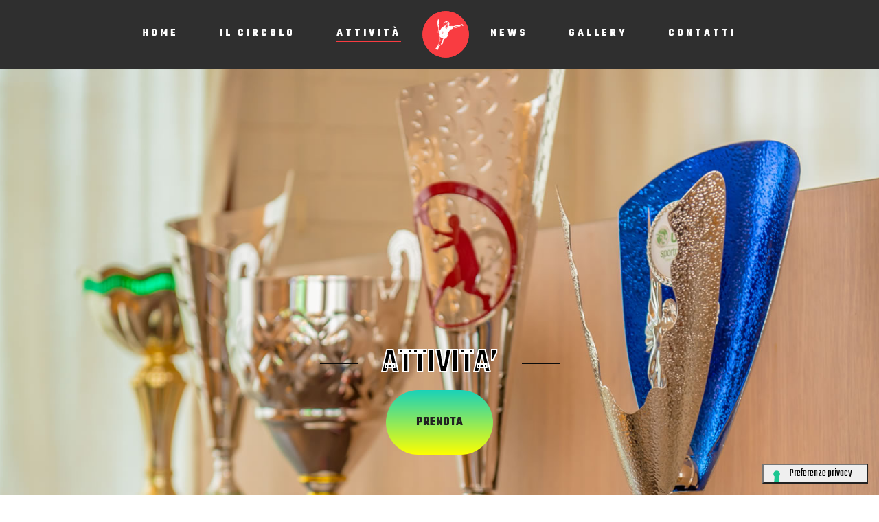

--- FILE ---
content_type: text/html; charset=UTF-8
request_url: https://laraquette.it/attivita/
body_size: 13632
content:
<!DOCTYPE html>
<html lang="it-IT" >
<head>
	
	<script type="text/javascript">
var _iub = _iub || [];
_iub.csConfiguration = {"askConsentAtCookiePolicyUpdate":true,"countryDetection":true,"enableFadp":true,"enableLgpd":true,"enableUspr":true,"floatingPreferencesButtonDisplay":"bottom-right","lgpdAppliesGlobally":false,"perPurposeConsent":true,"preferenceCookie":{"expireAfter":180},"reloadOnConsent":true,"siteId":1883311,"whitelabel":false,"cookiePolicyId":53545553,"lang":"it","floatingPreferencesButtonCaption":true, "banner":{ "acceptButtonDisplay":true,"closeButtonDisplay":false,"continueWithoutAcceptingButtonDisplay":true,"customizeButtonDisplay":true,"explicitWithdrawal":true,"fontSizeBody":"16px","listPurposes":true,"logo":"https://laraquette.it/wp-content/uploads/2018/09/logo_laraquette_70.png","ownerName":"laraquette.it","position":"float-top-center","rejectButtonDisplay":true,"showPurposesToggles":true,"showTitle":false,"showTotalNumberOfProviders":true }};
</script>
<script type="text/javascript" src="https://cs.iubenda.com/autoblocking/1883311.js"></script>
<script type="text/javascript" src="//cdn.iubenda.com/cs/gpp/stub.js"></script>
<script type="text/javascript" src="//cdn.iubenda.com/cs/iubenda_cs.js" charset="UTF-8" async></script>
	
		<meta charset="UTF-8" /><meta name="viewport" content="width=device-width, initial-scale=1.0, minimum-scale=1.0, maximum-scale=1.0, user-scalable=0" /><meta http-equiv="X-UA-Compatible" content="IE=edge,chrome=1" /><meta name="format-detection" content="telephone=no"><title>Attività &#8211; La Raquette</title>
<script type="text/javascript">var ajaxurl = "https://laraquette.it/wp-admin/admin-ajax.php";</script>
		<style id="critical-path-css" type="text/css">
			/* non cached */ body,html{width:100%;height:100%;margin:0;padding:0}.page-preloader{top:0;left:0;z-index:999;position:fixed;height:100%;width:100%;text-align:center}.preloader-preview-area{-webkit-animation-delay:-.2s;animation-delay:-.2s;top:50%;-webkit-transform:translateY(100%);-ms-transform:translateY(100%);transform:translateY(100%);margin-top:10px;max-height:calc(50% - 20px);opacity:1;width:100%;text-align:center;position:absolute}.preloader-logo{max-width:90%;top:50%;-webkit-transform:translateY(-100%);-ms-transform:translateY(-100%);transform:translateY(-100%);margin:-10px auto 0 auto;max-height:calc(50% - 20px);opacity:1;position:relative}.ball-pulse>div{width:15px;height:15px;border-radius:100%;margin:2px;-webkit-animation-fill-mode:both;animation-fill-mode:both;display:inline-block;-webkit-animation:ball-pulse .75s infinite cubic-bezier(.2,.68,.18,1.08);animation:ball-pulse .75s infinite cubic-bezier(.2,.68,.18,1.08)}.ball-pulse>div:nth-child(1){-webkit-animation-delay:-.36s;animation-delay:-.36s}.ball-pulse>div:nth-child(2){-webkit-animation-delay:-.24s;animation-delay:-.24s}.ball-pulse>div:nth-child(3){-webkit-animation-delay:-.12s;animation-delay:-.12s}@-webkit-keyframes ball-pulse{0%{-webkit-transform:scale(1);transform:scale(1);opacity:1}45%{-webkit-transform:scale(.1);transform:scale(.1);opacity:.7}80%{-webkit-transform:scale(1);transform:scale(1);opacity:1}}@keyframes ball-pulse{0%{-webkit-transform:scale(1);transform:scale(1);opacity:1}45%{-webkit-transform:scale(.1);transform:scale(.1);opacity:.7}80%{-webkit-transform:scale(1);transform:scale(1);opacity:1}}.ball-clip-rotate-pulse{position:relative;-webkit-transform:translateY(-15px) translateX(-10px);-ms-transform:translateY(-15px) translateX(-10px);transform:translateY(-15px) translateX(-10px);display:inline-block}.ball-clip-rotate-pulse>div{-webkit-animation-fill-mode:both;animation-fill-mode:both;position:absolute;top:0;left:0;border-radius:100%}.ball-clip-rotate-pulse>div:first-child{height:36px;width:36px;top:7px;left:-7px;-webkit-animation:ball-clip-rotate-pulse-scale 1s 0s cubic-bezier(.09,.57,.49,.9) infinite;animation:ball-clip-rotate-pulse-scale 1s 0s cubic-bezier(.09,.57,.49,.9) infinite}.ball-clip-rotate-pulse>div:last-child{position:absolute;width:50px;height:50px;left:-16px;top:-2px;background:0 0;border:2px solid;-webkit-animation:ball-clip-rotate-pulse-rotate 1s 0s cubic-bezier(.09,.57,.49,.9) infinite;animation:ball-clip-rotate-pulse-rotate 1s 0s cubic-bezier(.09,.57,.49,.9) infinite;-webkit-animation-duration:1s;animation-duration:1s}@-webkit-keyframes ball-clip-rotate-pulse-rotate{0%{-webkit-transform:rotate(0) scale(1);transform:rotate(0) scale(1)}50%{-webkit-transform:rotate(180deg) scale(.6);transform:rotate(180deg) scale(.6)}100%{-webkit-transform:rotate(360deg) scale(1);transform:rotate(360deg) scale(1)}}@keyframes ball-clip-rotate-pulse-rotate{0%{-webkit-transform:rotate(0) scale(1);transform:rotate(0) scale(1)}50%{-webkit-transform:rotate(180deg) scale(.6);transform:rotate(180deg) scale(.6)}100%{-webkit-transform:rotate(360deg) scale(1);transform:rotate(360deg) scale(1)}}@-webkit-keyframes ball-clip-rotate-pulse-scale{30%{-webkit-transform:scale(.3);transform:scale(.3)}100%{-webkit-transform:scale(1);transform:scale(1)}}@keyframes ball-clip-rotate-pulse-scale{30%{-webkit-transform:scale(.3);transform:scale(.3)}100%{-webkit-transform:scale(1);transform:scale(1)}}@-webkit-keyframes square-spin{25%{-webkit-transform:perspective(100px) rotateX(180deg) rotateY(0);transform:perspective(100px) rotateX(180deg) rotateY(0)}50%{-webkit-transform:perspective(100px) rotateX(180deg) rotateY(180deg);transform:perspective(100px) rotateX(180deg) rotateY(180deg)}75%{-webkit-transform:perspective(100px) rotateX(0) rotateY(180deg);transform:perspective(100px) rotateX(0) rotateY(180deg)}100%{-webkit-transform:perspective(100px) rotateX(0) rotateY(0);transform:perspective(100px) rotateX(0) rotateY(0)}}@keyframes square-spin{25%{-webkit-transform:perspective(100px) rotateX(180deg) rotateY(0);transform:perspective(100px) rotateX(180deg) rotateY(0)}50%{-webkit-transform:perspective(100px) rotateX(180deg) rotateY(180deg);transform:perspective(100px) rotateX(180deg) rotateY(180deg)}75%{-webkit-transform:perspective(100px) rotateX(0) rotateY(180deg);transform:perspective(100px) rotateX(0) rotateY(180deg)}100%{-webkit-transform:perspective(100px) rotateX(0) rotateY(0);transform:perspective(100px) rotateX(0) rotateY(0)}}.square-spin{display:inline-block}.square-spin>div{-webkit-animation-fill-mode:both;animation-fill-mode:both;width:50px;height:50px;-webkit-animation:square-spin 3s 0s cubic-bezier(.09,.57,.49,.9) infinite;animation:square-spin 3s 0s cubic-bezier(.09,.57,.49,.9) infinite}.cube-transition{position:relative;-webkit-transform:translate(-25px,-25px);-ms-transform:translate(-25px,-25px);transform:translate(-25px,-25px);display:inline-block}.cube-transition>div{-webkit-animation-fill-mode:both;animation-fill-mode:both;width:15px;height:15px;position:absolute;top:-5px;left:-5px;-webkit-animation:cube-transition 1.6s 0s infinite ease-in-out;animation:cube-transition 1.6s 0s infinite ease-in-out}.cube-transition>div:last-child{-webkit-animation-delay:-.8s;animation-delay:-.8s}@-webkit-keyframes cube-transition{25%{-webkit-transform:translateX(50px) scale(.5) rotate(-90deg);transform:translateX(50px) scale(.5) rotate(-90deg)}50%{-webkit-transform:translate(50px,50px) rotate(-180deg);transform:translate(50px,50px) rotate(-180deg)}75%{-webkit-transform:translateY(50px) scale(.5) rotate(-270deg);transform:translateY(50px) scale(.5) rotate(-270deg)}100%{-webkit-transform:rotate(-360deg);transform:rotate(-360deg)}}@keyframes cube-transition{25%{-webkit-transform:translateX(50px) scale(.5) rotate(-90deg);transform:translateX(50px) scale(.5) rotate(-90deg)}50%{-webkit-transform:translate(50px,50px) rotate(-180deg);transform:translate(50px,50px) rotate(-180deg)}75%{-webkit-transform:translateY(50px) scale(.5) rotate(-270deg);transform:translateY(50px) scale(.5) rotate(-270deg)}100%{-webkit-transform:rotate(-360deg);transform:rotate(-360deg)}}.ball-scale>div{border-radius:100%;margin:2px;-webkit-animation-fill-mode:both;animation-fill-mode:both;display:inline-block;height:60px;width:60px;-webkit-animation:ball-scale 1s 0s ease-in-out infinite;animation:ball-scale 1s 0s ease-in-out infinite}@-webkit-keyframes ball-scale{0%{-webkit-transform:scale(0);transform:scale(0)}100%{-webkit-transform:scale(1);transform:scale(1);opacity:0}}@keyframes ball-scale{0%{-webkit-transform:scale(0);transform:scale(0)}100%{-webkit-transform:scale(1);transform:scale(1);opacity:0}}.line-scale>div{-webkit-animation-fill-mode:both;animation-fill-mode:both;display:inline-block;width:5px;height:50px;border-radius:2px;margin:2px}.line-scale>div:nth-child(1){-webkit-animation:line-scale 1s -.5s infinite cubic-bezier(.2,.68,.18,1.08);animation:line-scale 1s -.5s infinite cubic-bezier(.2,.68,.18,1.08)}.line-scale>div:nth-child(2){-webkit-animation:line-scale 1s -.4s infinite cubic-bezier(.2,.68,.18,1.08);animation:line-scale 1s -.4s infinite cubic-bezier(.2,.68,.18,1.08)}.line-scale>div:nth-child(3){-webkit-animation:line-scale 1s -.3s infinite cubic-bezier(.2,.68,.18,1.08);animation:line-scale 1s -.3s infinite cubic-bezier(.2,.68,.18,1.08)}.line-scale>div:nth-child(4){-webkit-animation:line-scale 1s -.2s infinite cubic-bezier(.2,.68,.18,1.08);animation:line-scale 1s -.2s infinite cubic-bezier(.2,.68,.18,1.08)}.line-scale>div:nth-child(5){-webkit-animation:line-scale 1s -.1s infinite cubic-bezier(.2,.68,.18,1.08);animation:line-scale 1s -.1s infinite cubic-bezier(.2,.68,.18,1.08)}@-webkit-keyframes line-scale{0%{-webkit-transform:scaley(1);transform:scaley(1)}50%{-webkit-transform:scaley(.4);transform:scaley(.4)}100%{-webkit-transform:scaley(1);transform:scaley(1)}}@keyframes line-scale{0%{-webkit-transform:scaley(1);transform:scaley(1)}50%{-webkit-transform:scaley(.4);transform:scaley(.4)}100%{-webkit-transform:scaley(1);transform:scaley(1)}}.ball-scale-multiple{position:relative;-webkit-transform:translateY(30px);-ms-transform:translateY(30px);transform:translateY(30px);display:inline-block}.ball-scale-multiple>div{border-radius:100%;-webkit-animation-fill-mode:both;animation-fill-mode:both;margin:2px;position:absolute;left:-30px;top:0;opacity:0;margin:0;width:50px;height:50px;-webkit-animation:ball-scale-multiple 1s 0s linear infinite;animation:ball-scale-multiple 1s 0s linear infinite}.ball-scale-multiple>div:nth-child(2){-webkit-animation-delay:-.2s;animation-delay:-.2s}.ball-scale-multiple>div:nth-child(3){-webkit-animation-delay:-.2s;animation-delay:-.2s}@-webkit-keyframes ball-scale-multiple{0%{-webkit-transform:scale(0);transform:scale(0);opacity:0}5%{opacity:1}100%{-webkit-transform:scale(1);transform:scale(1);opacity:0}}@keyframes ball-scale-multiple{0%{-webkit-transform:scale(0);transform:scale(0);opacity:0}5%{opacity:1}100%{-webkit-transform:scale(1);transform:scale(1);opacity:0}}.ball-pulse-sync{display:inline-block}.ball-pulse-sync>div{width:15px;height:15px;border-radius:100%;margin:2px;-webkit-animation-fill-mode:both;animation-fill-mode:both;display:inline-block}.ball-pulse-sync>div:nth-child(1){-webkit-animation:ball-pulse-sync .6s -.21s infinite ease-in-out;animation:ball-pulse-sync .6s -.21s infinite ease-in-out}.ball-pulse-sync>div:nth-child(2){-webkit-animation:ball-pulse-sync .6s -.14s infinite ease-in-out;animation:ball-pulse-sync .6s -.14s infinite ease-in-out}.ball-pulse-sync>div:nth-child(3){-webkit-animation:ball-pulse-sync .6s -70ms infinite ease-in-out;animation:ball-pulse-sync .6s -70ms infinite ease-in-out}@-webkit-keyframes ball-pulse-sync{33%{-webkit-transform:translateY(10px);transform:translateY(10px)}66%{-webkit-transform:translateY(-10px);transform:translateY(-10px)}100%{-webkit-transform:translateY(0);transform:translateY(0)}}@keyframes ball-pulse-sync{33%{-webkit-transform:translateY(10px);transform:translateY(10px)}66%{-webkit-transform:translateY(-10px);transform:translateY(-10px)}100%{-webkit-transform:translateY(0);transform:translateY(0)}}.transparent-circle{display:inline-block;border-top:.5em solid rgba(255,255,255,.2);border-right:.5em solid rgba(255,255,255,.2);border-bottom:.5em solid rgba(255,255,255,.2);border-left:.5em solid #fff;-webkit-transform:translateZ(0);transform:translateZ(0);-webkit-animation:transparent-circle 1.1s infinite linear;animation:transparent-circle 1.1s infinite linear;width:50px;height:50px;border-radius:50%}.transparent-circle:after{border-radius:50%;width:10em;height:10em}@-webkit-keyframes transparent-circle{0%{-webkit-transform:rotate(0);transform:rotate(0)}100%{-webkit-transform:rotate(360deg);transform:rotate(360deg)}}@keyframes transparent-circle{0%{-webkit-transform:rotate(0);transform:rotate(0)}100%{-webkit-transform:rotate(360deg);transform:rotate(360deg)}}.ball-spin-fade-loader{position:relative;top:-10px;left:-10px;display:inline-block}.ball-spin-fade-loader>div{width:15px;height:15px;border-radius:100%;margin:2px;-webkit-animation-fill-mode:both;animation-fill-mode:both;position:absolute;-webkit-animation:ball-spin-fade-loader 1s infinite linear;animation:ball-spin-fade-loader 1s infinite linear}.ball-spin-fade-loader>div:nth-child(1){top:25px;left:0;animation-delay:-.84s;-webkit-animation-delay:-.84s}.ball-spin-fade-loader>div:nth-child(2){top:17.05px;left:17.05px;animation-delay:-.72s;-webkit-animation-delay:-.72s}.ball-spin-fade-loader>div:nth-child(3){top:0;left:25px;animation-delay:-.6s;-webkit-animation-delay:-.6s}.ball-spin-fade-loader>div:nth-child(4){top:-17.05px;left:17.05px;animation-delay:-.48s;-webkit-animation-delay:-.48s}.ball-spin-fade-loader>div:nth-child(5){top:-25px;left:0;animation-delay:-.36s;-webkit-animation-delay:-.36s}.ball-spin-fade-loader>div:nth-child(6){top:-17.05px;left:-17.05px;animation-delay:-.24s;-webkit-animation-delay:-.24s}.ball-spin-fade-loader>div:nth-child(7){top:0;left:-25px;animation-delay:-.12s;-webkit-animation-delay:-.12s}.ball-spin-fade-loader>div:nth-child(8){top:17.05px;left:-17.05px;animation-delay:0s;-webkit-animation-delay:0s}@-webkit-keyframes ball-spin-fade-loader{50%{opacity:.3;-webkit-transform:scale(.4);transform:scale(.4)}100%{opacity:1;-webkit-transform:scale(1);transform:scale(1)}}@keyframes ball-spin-fade-loader{50%{opacity:.3;-webkit-transform:scale(.4);transform:scale(.4)}100%{opacity:1;-webkit-transform:scale(1);transform:scale(1)}}		</style>

		<link rel='dns-prefetch' href='//s.w.org' />
<link rel="alternate" type="application/rss+xml" title="La Raquette &raquo; Feed" href="https://laraquette.it/feed/" />
<link rel="alternate" type="application/rss+xml" title="La Raquette &raquo; Feed dei commenti" href="https://laraquette.it/comments/feed/" />

<link rel="shortcut icon" href="https://laraquette.it/wp-content/uploads/2018/09/logo_laraquette_100.png"  />
<script type="text/javascript">window.abb = {};php = {};window.PHP = {};PHP.ajax = "https://laraquette.it/wp-admin/admin-ajax.php";PHP.wp_p_id = "8482";var mk_header_parallax, mk_banner_parallax, mk_page_parallax, mk_footer_parallax, mk_body_parallax;var mk_images_dir = "https://laraquette.it/wp-content/themes/jupiter/assets/images",mk_theme_js_path = "https://laraquette.it/wp-content/themes/jupiter/assets/js",mk_theme_dir = "https://laraquette.it/wp-content/themes/jupiter",mk_captcha_placeholder = "Inserisci il Captcha",mk_captcha_invalid_txt = "Invalid. Try again.",mk_captcha_correct_txt = "Captcha correct.",mk_responsive_nav_width = 980,mk_vertical_header_back = "Back",mk_vertical_header_anim = "1",mk_check_rtl = true,mk_grid_width = 1280,mk_ajax_search_option = "disable",mk_preloader_bg_color = "#000000",mk_accent_color = "#24232a",mk_go_to_top =  "false",mk_smooth_scroll =  "true",mk_preloader_bar_color = "#24232a",mk_preloader_logo = "https://laraquette.it/wp-content/uploads/2018/09/logo_laraquette_150-1.png";var mk_header_parallax = false,mk_banner_parallax = false,mk_footer_parallax = false,mk_body_parallax = false,mk_no_more_posts = "No More Posts",mk_typekit_id   = "",mk_google_fonts = ["Teko:100italic,200italic,300italic,400italic,500italic,600italic,700italic,800italic,900italic,100,200,300,400,500,600,700,800,900"],mk_global_lazyload = true;</script><link rel='stylesheet' id='layerslider-css'  href='https://laraquette.it/wp-content/plugins/LayerSlider/static/layerslider/css/layerslider.css?ver=6.7.6' type='text/css' media='all' />
<link rel='stylesheet' id='wp-block-library-css'  href='https://laraquette.it/wp-includes/css/dist/block-library/style.min.css?ver=5.3.20' type='text/css' media='all' />
<link rel='stylesheet' id='contact-form-7-css'  href='https://laraquette.it/wp-content/plugins/contact-form-7/includes/css/styles.css?ver=5.0.3' type='text/css' media='all' />
<link rel='stylesheet' id='rs-plugin-settings-css'  href='https://laraquette.it/wp-content/plugins/revslider/public/assets/css/settings.css?ver=5.4.7.2' type='text/css' media='all' />
<style id='rs-plugin-settings-inline-css' type='text/css'>
#rs-demo-id {}
</style>
<link rel='stylesheet' id='theme-styles-css'  href='https://laraquette.it/wp-content/themes/jupiter/assets/stylesheet/min/full-styles.6.1.4.css?ver=1540104580' type='text/css' media='all' />
<style id='theme-styles-inline-css' type='text/css'>
body { } .hb-custom-header #mk-page-introduce, .mk-header { background-color:#111111;background-size:cover;-webkit-background-size:cover;-moz-background-size:cover; } .hb-custom-header > div, .mk-header-bg { background-color:#000000; } .mk-classic-nav-bg { background-color:#000000; } .master-holder-bg { background-color:#000000; } #mk-footer { } #mk-boxed-layout { -webkit-box-shadow:0 0 0px rgba(0, 0, 0, 0); -moz-box-shadow:0 0 0px rgba(0, 0, 0, 0); box-shadow:0 0 0px rgba(0, 0, 0, 0); } .mk-news-tab .mk-tabs-tabs .is-active a, .mk-fancy-title.pattern-style span, .mk-fancy-title.pattern-style.color-gradient span:after, .page-bg-color { background-color:#000000; } .page-title { font-size:20px; color:#4d4d4d; text-transform:uppercase; font-weight:400; letter-spacing:2px; } .page-subtitle { font-size:14px; line-height:100%; color:#a3a3a3; font-size:14px; text-transform:none; } .header-style-1 .mk-header-padding-wrapper, .header-style-2 .mk-header-padding-wrapper, .header-style-3 .mk-header-padding-wrapper { padding-top:101px; } .mk-process-steps[max-width~="950px"] ul::before { display:none !important; } .mk-process-steps[max-width~="950px"] li { margin-bottom:30px !important; width:100% !important; text-align:center; } .mk-event-countdown-ul[max-width~="750px"] li { width:90%; display:block; margin:0 auto 15px; } body, p, .main-navigation-ul, .mk-vm-menuwrapper { font-family:Teko } @font-face { font-family:'star'; src:url('https://laraquette.it/wp-content/themes/jupiter/assets/stylesheet/fonts/star/font.eot'); src:url('https://laraquette.it/wp-content/themes/jupiter/assets/stylesheet/fonts/star/font.eot?#iefix') format('embedded-opentype'), url('https://laraquette.it/wp-content/themes/jupiter/assets/stylesheet/fonts/star/font.woff') format('woff'), url('https://laraquette.it/wp-content/themes/jupiter/assets/stylesheet/fonts/star/font.ttf') format('truetype'), url('https://laraquette.it/wp-content/themes/jupiter/assets/stylesheet/fonts/star/font.svg#star') format('svg'); font-weight:normal; font-style:normal; } @font-face { font-family:'WooCommerce'; src:url('https://laraquette.it/wp-content/themes/jupiter/assets/stylesheet/fonts/woocommerce/font.eot'); src:url('https://laraquette.it/wp-content/themes/jupiter/assets/stylesheet/fonts/woocommerce/font.eot?#iefix') format('embedded-opentype'), url('https://laraquette.it/wp-content/themes/jupiter/assets/stylesheet/fonts/woocommerce/font.woff') format('woff'), url('https://laraquette.it/wp-content/themes/jupiter/assets/stylesheet/fonts/woocommerce/font.ttf') format('truetype'), url('https://laraquette.it/wp-content/themes/jupiter/assets/stylesheet/fonts/woocommerce/font.svg#WooCommerce') format('svg'); font-weight:normal; font-style:normal; }.mk-blog-thumbnail-item.content-align-right .item-wrapper { background-color:#24232a!important; } .mk-blog-thumbnail-item { background-color:#24232a!important; } .mk-pagination .mk-pagination-next, .mk-pagination .mk-pagination-previous { color:#fff200!important; border:1px solid #fff200!important; } .mk-pagination .page-number { color:#fff200!important; } .mk-button--dimension-outline.skin-dark, .mk-button--dimension-savvy.skin-dark { border-color:#fff200!important; color:#fff200!important; } .mk-single-price .amount { color:#fff200!important; } .mk-product.style-default .title { font-size:48px!important; } .mk-header-bg { background-color:rgba(50,50,50,0.9)!important; } .main-navigation-ul > li.menu-item > a.menu-item-link {color:#fff!important;font-weight:bolder!important;font-size:16px!important;} a.menu-item-link:after{background-color:#F93C41!important; ;color:#F93C41!important;} .stroke{ color:white; -webkit-text-fill-color:black; -webkit-text-stroke-width:2px!important; -webkit-text-stroke-color:white!important; } p{letter-spacing:3px!important;} .fullwidth-footer {text-align:center;} .fullwidth-footer .mk-footer-copyright { padding:0px; text-align:center; float:none; }
</style>
<link rel='stylesheet' id='mkhb-render-css'  href='https://laraquette.it/wp-content/themes/jupiter/header-builder/includes/assets/css/mkhb-render.css?ver=6.1.4' type='text/css' media='all' />
<link rel='stylesheet' id='mkhb-row-css'  href='https://laraquette.it/wp-content/themes/jupiter/header-builder/includes/assets/css/mkhb-row.css?ver=6.1.4' type='text/css' media='all' />
<link rel='stylesheet' id='mkhb-column-css'  href='https://laraquette.it/wp-content/themes/jupiter/header-builder/includes/assets/css/mkhb-column.css?ver=6.1.4' type='text/css' media='all' />
<link rel='stylesheet' id='js_composer_front-css'  href='https://laraquette.it/wp-content/plugins/js_composer_theme/assets/css/js_composer.min.css?ver=5.4.8' type='text/css' media='all' />
<link rel='stylesheet' id='theme-options-css'  href='https://laraquette.it/wp-content/uploads/mk_assets/theme-options-production-1766068154.css?ver=1766068055' type='text/css' media='all' />
<link rel='stylesheet' id='ms-main-css'  href='https://laraquette.it/wp-content/plugins/masterslider/public/assets/css/masterslider.main.css?ver=3.2.2' type='text/css' media='all' />
<link rel='stylesheet' id='ms-custom-css'  href='https://laraquette.it/wp-content/uploads/masterslider/custom.css?ver=1.1' type='text/css' media='all' />
<script type='text/javascript' src='https://laraquette.it/wp-content/themes/jupiter/assets/js/plugins/wp-enqueue/min/webfontloader.js?ver=5.3.20'></script>
<script type='text/javascript'>
WebFontConfig = {
	timeout: 2000
}

if ( mk_typekit_id.length > 0 ) {
	WebFontConfig.typekit = {
		id: mk_typekit_id
	}
}

if ( mk_google_fonts.length > 0 ) {
	WebFontConfig.google = {
		families:  mk_google_fonts
	}
}

if ( (mk_google_fonts.length > 0 || mk_typekit_id.length > 0) && navigator.userAgent.indexOf("Speed Insights") == -1) {
	WebFont.load( WebFontConfig );
}
		
</script>
<script type='text/javascript'>
/* <![CDATA[ */
var LS_Meta = {"v":"6.7.6"};
/* ]]> */
</script>
<script type='text/javascript' src='https://laraquette.it/wp-content/plugins/LayerSlider/static/layerslider/js/greensock.js?ver=1.19.0'></script>
<script type='text/javascript' src='https://laraquette.it/wp-includes/js/jquery/jquery.js?ver=1.12.4-wp'></script>
<script type='text/javascript' src='https://laraquette.it/wp-includes/js/jquery/jquery-migrate.min.js?ver=1.4.1'></script>
<script type='text/javascript' src='https://laraquette.it/wp-content/plugins/LayerSlider/static/layerslider/js/layerslider.kreaturamedia.jquery.js?ver=6.7.6'></script>
<script type='text/javascript' src='https://laraquette.it/wp-content/plugins/LayerSlider/static/layerslider/js/layerslider.transitions.js?ver=6.7.6'></script>
<script type='text/javascript' src='https://laraquette.it/wp-content/plugins/revslider/public/assets/js/jquery.themepunch.tools.min.js?ver=5.4.7.2'></script>
<script type='text/javascript' src='https://laraquette.it/wp-content/plugins/revslider/public/assets/js/jquery.themepunch.revolution.min.js?ver=5.4.7.2'></script>
<meta name="generator" content="Powered by LayerSlider 6.7.6 - Multi-Purpose, Responsive, Parallax, Mobile-Friendly Slider Plugin for WordPress." />
<!-- LayerSlider updates and docs at: https://layerslider.kreaturamedia.com -->
<link rel='https://api.w.org/' href='https://laraquette.it/wp-json/' />
<link rel="EditURI" type="application/rsd+xml" title="RSD" href="https://laraquette.it/xmlrpc.php?rsd" />
<link rel="wlwmanifest" type="application/wlwmanifest+xml" href="https://laraquette.it/wp-includes/wlwmanifest.xml" /> 
<meta name="generator" content="WordPress 5.3.20" />
<link rel="canonical" href="https://laraquette.it/attivita/" />
<link rel='shortlink' href='https://laraquette.it/?p=8482' />
<link rel="alternate" type="application/json+oembed" href="https://laraquette.it/wp-json/oembed/1.0/embed?url=https%3A%2F%2Flaraquette.it%2Fattivita%2F" />
<link rel="alternate" type="text/xml+oembed" href="https://laraquette.it/wp-json/oembed/1.0/embed?url=https%3A%2F%2Flaraquette.it%2Fattivita%2F&#038;format=xml" />
<script>var ms_grabbing_curosr='https://laraquette.it/wp-content/plugins/masterslider/public/assets/css/common/grabbing.cur',ms_grab_curosr='https://laraquette.it/wp-content/plugins/masterslider/public/assets/css/common/grab.cur';</script>
<meta name="generator" content="MasterSlider 3.2.2 - Responsive Touch Image Slider" />
<script> var isTest = false; </script><meta itemprop="author" content="" /><meta itemprop="datePublished" content="15 Settembre, 2018" /><meta itemprop="dateModified" content="11 Agosto, 2025" /><meta itemprop="publisher" content="La Raquette" /><style type="text/css">.recentcomments a{display:inline !important;padding:0 !important;margin:0 !important;}</style><meta name="generator" content="Powered by WPBakery Page Builder - drag and drop page builder for WordPress."/>
<!--[if lte IE 9]><link rel="stylesheet" type="text/css" href="https://laraquette.it/wp-content/plugins/js_composer_theme/assets/css/vc_lte_ie9.min.css" media="screen"><![endif]--><meta name="generator" content="Powered by Slider Revolution 5.4.7.2 - responsive, Mobile-Friendly Slider Plugin for WordPress with comfortable drag and drop interface." />
<script type="text/javascript">function setREVStartSize(e){									
						try{ e.c=jQuery(e.c);var i=jQuery(window).width(),t=9999,r=0,n=0,l=0,f=0,s=0,h=0;
							if(e.responsiveLevels&&(jQuery.each(e.responsiveLevels,function(e,f){f>i&&(t=r=f,l=e),i>f&&f>r&&(r=f,n=e)}),t>r&&(l=n)),f=e.gridheight[l]||e.gridheight[0]||e.gridheight,s=e.gridwidth[l]||e.gridwidth[0]||e.gridwidth,h=i/s,h=h>1?1:h,f=Math.round(h*f),"fullscreen"==e.sliderLayout){var u=(e.c.width(),jQuery(window).height());if(void 0!=e.fullScreenOffsetContainer){var c=e.fullScreenOffsetContainer.split(",");if (c) jQuery.each(c,function(e,i){u=jQuery(i).length>0?u-jQuery(i).outerHeight(!0):u}),e.fullScreenOffset.split("%").length>1&&void 0!=e.fullScreenOffset&&e.fullScreenOffset.length>0?u-=jQuery(window).height()*parseInt(e.fullScreenOffset,0)/100:void 0!=e.fullScreenOffset&&e.fullScreenOffset.length>0&&(u-=parseInt(e.fullScreenOffset,0))}f=u}else void 0!=e.minHeight&&f<e.minHeight&&(f=e.minHeight);e.c.closest(".rev_slider_wrapper").css({height:f})					
						}catch(d){console.log("Failure at Presize of Slider:"+d)}						
					};</script>
<!-- ## NXS/OG ## --><!-- ## NXSOGTAGS ## --><!-- ## NXS/OG ## -->
<meta name="generator" content="Jupiter 6.1.4" /><style type="text/css" data-type="vc_shortcodes-custom-css">.vc_custom_1539087320325{margin-bottom: 0px !important;}.vc_custom_1539087457032{margin-bottom: 0px !important;}.vc_custom_1539088062041{margin-bottom: 0px !important;}.vc_custom_1536239318888{padding-top: 30px !important;padding-right: 50px !important;padding-bottom: 30px !important;padding-left: 50px !important;background-image: url(https://laraquette.it/wp-content/uploads/2018/07/bg_grey.png?id=8180) !important;}.vc_custom_1536227831171{padding-top: 0px !important;padding-right: 0px !important;padding-bottom: 0px !important;padding-left: 0px !important;background-image: url(https://laraquette.it/wp-content/uploads/2018/07/bg_grey.png?id=8180) !important;}</style><noscript><style type="text/css"> .wpb_animate_when_almost_visible { opacity: 1; }</style></noscript>	</head>

<body class="page-template-default page page-id-8482 _masterslider _msp_version_3.2.2 wpb-js-composer js-comp-ver-5.4.8 vc_responsive" itemscope="itemscope" itemtype="https://schema.org/WebPage"  data-adminbar="">

	
	<div class="mk-body-loader-overlay page-preloader" style="background-color:#000000;"><img alt="La Raquette" class="preloader-logo" src="https://laraquette.it/wp-content/uploads/2018/09/logo_laraquette_150-1.png" width="150" height="150" > <div class="preloader-preview-area">  <div class="ball-scale">
                            <div style="background-color: #f8f406"></div>
                        </div>  </div></div>
	<!-- Target for scroll anchors to achieve native browser bahaviour + possible enhancements like smooth scrolling -->
	<div id="top-of-page"></div>

		<div id="mk-boxed-layout">

			<div id="mk-theme-container" >

				 
    <header data-height='100'
                data-sticky-height='61'
                data-responsive-height='90'
                data-transparent-skin=''
                data-header-style='1'
                data-sticky-style='slide'
                data-sticky-offset='header' id="mk-header-1" class="mk-header header-style-1 header-align-center js-logo-middle logo-in-middle toolbar-false menu-hover-5 sticky-style-slide mk-background-stretch boxed-header " role="banner" itemscope="itemscope" itemtype="https://schema.org/WPHeader" >
                    <div class="mk-header-holder">
                                <div class="mk-header-inner add-header-height">

                    <div class="mk-header-bg "></div>

                    
                                                <div class="mk-grid header-grid">
                    
                            <div class="mk-header-nav-container one-row-style menu-hover-style-5" role="navigation" itemscope="itemscope" itemtype="https://schema.org/SiteNavigationElement" >
                                <nav class="mk-main-navigation js-main-nav"><ul id="menu-main-menu" class="main-navigation-ul"><li id="menu-item-60" class="menu-item menu-item-type-post_type menu-item-object-page menu-item-home no-mega-menu"><a class="menu-item-link js-smooth-scroll"  href="https://laraquette.it/">Home</a></li>
<li id="menu-item-8244" class="menu-item menu-item-type-post_type menu-item-object-page no-mega-menu"><a class="menu-item-link js-smooth-scroll"  href="https://laraquette.it/chi-siamo/">Il Circolo</a></li>
<li id="menu-item-8484" class="menu-item menu-item-type-post_type menu-item-object-page current-menu-item page_item page-item-8482 current_page_item no-mega-menu"><a class="menu-item-link js-smooth-scroll"  href="https://laraquette.it/attivita/">Attività</a></li>
	<li class=" nav-middle-logo menu-item fit-logo-img add-header-height logo-is-responsive ">
		<a href="https://laraquette.it/" title="La Raquette">

			<img class="mk-desktop-logo dark-logo "
				title="My WordPress Blog"
				alt="My WordPress Blog"
				src="https://laraquette.it/wp-content/uploads/2018/09/logo_laraquette_70.png" />

							<img class="mk-desktop-logo light-logo "
					title="My WordPress Blog"
					alt="My WordPress Blog"
					src="https://laraquette.it/wp-content/uploads/2018/09/logo_laraquette_70.png" />
			
			
					</a>
	</li>
<li id="menu-item-8256" class="menu-item menu-item-type-post_type menu-item-object-page no-mega-menu"><a class="menu-item-link js-smooth-scroll"  href="https://laraquette.it/news/">News</a></li>
<li id="menu-item-8295" class="menu-item menu-item-type-post_type menu-item-object-page no-mega-menu"><a class="menu-item-link js-smooth-scroll"  href="https://laraquette.it/gallery/">Gallery</a></li>
<li id="menu-item-8278" class="menu-item menu-item-type-post_type menu-item-object-page no-mega-menu"><a class="menu-item-link js-smooth-scroll"  href="https://laraquette.it/contatti/">Contatti</a></li>
</ul></nav>                            </div>
                            
<div class="mk-nav-responsive-link">
    <div class="mk-css-icon-menu">
        <div class="mk-css-icon-menu-line-1"></div>
        <div class="mk-css-icon-menu-line-2"></div>
        <div class="mk-css-icon-menu-line-3"></div>
    </div>
</div>	<div class=" header-logo fit-logo-img add-header-height logo-is-responsive ">
		<a href="https://laraquette.it/" title="La Raquette">

			<img class="mk-desktop-logo dark-logo "
				title="My WordPress Blog"
				alt="My WordPress Blog"
				src="https://laraquette.it/wp-content/uploads/2018/09/logo_laraquette_70.png" />

							<img class="mk-desktop-logo light-logo "
					title="My WordPress Blog"
					alt="My WordPress Blog"
					src="https://laraquette.it/wp-content/uploads/2018/09/logo_laraquette_70.png" />
			
							<img class="mk-resposnive-logo "
					title="My WordPress Blog"
					alt="My WordPress Blog"
					src="https://laraquette.it/wp-content/uploads/2018/09/logo_laraquette_70.png" />
			
					</a>
	</div>

                                            </div>
                    
                    <div class="mk-header-right">
                                            </div>

                </div>
                
<div class="mk-responsive-wrap">

	<nav class="menu-main-menu-container"><ul id="menu-main-menu-1" class="mk-responsive-nav"><li id="responsive-menu-item-60" class="menu-item menu-item-type-post_type menu-item-object-page menu-item-home"><a class="menu-item-link js-smooth-scroll"  href="https://laraquette.it/">Home</a></li>
<li id="responsive-menu-item-8244" class="menu-item menu-item-type-post_type menu-item-object-page"><a class="menu-item-link js-smooth-scroll"  href="https://laraquette.it/chi-siamo/">Il Circolo</a></li>
<li id="responsive-menu-item-8484" class="menu-item menu-item-type-post_type menu-item-object-page current-menu-item page_item page-item-8482 current_page_item"><a class="menu-item-link js-smooth-scroll"  href="https://laraquette.it/attivita/">Attività</a></li>
<li id="responsive-menu-item-8256" class="menu-item menu-item-type-post_type menu-item-object-page"><a class="menu-item-link js-smooth-scroll"  href="https://laraquette.it/news/">News</a></li>
<li id="responsive-menu-item-8295" class="menu-item menu-item-type-post_type menu-item-object-page"><a class="menu-item-link js-smooth-scroll"  href="https://laraquette.it/gallery/">Gallery</a></li>
<li id="responsive-menu-item-8278" class="menu-item menu-item-type-post_type menu-item-object-page"><a class="menu-item-link js-smooth-scroll"  href="https://laraquette.it/contatti/">Contatti</a></li>
</ul></nav>
		

</div>
        
            </div>
        
        <div class="mk-header-padding-wrapper"></div>
 
                
    </header>

		<div id="theme-page" class="master-holder  clearfix" itemscope="itemscope" itemtype="https://schema.org/Blog" >
			<div class="master-holder-bg-holder">
				<div id="theme-page-bg" class="master-holder-bg js-el"  ></div>
			</div>
			<div class="mk-main-wrapper-holder">
				<div id="mk-page-id-8482" class="theme-page-wrapper mk-main-wrapper mk-grid full-layout no-padding">
					<div class="theme-content no-padding" itemprop="mainEntityOfPage">
							
<div class="mk-page-section-wrapper" data-mk-full-width="true" data-mk-full-width-init="true" data-mk-stretch-content="true">
	<div id="page-section-2" class="mk-page-section self-hosted   full_layout full-width-2 js-el js-master-row     center-y"    data-intro-effect="false">

			
			<div class="mk-page-section-inner">
				


<div style="background-color:#ffffff;opacity:0;" class="mk-video-color-mask"></div>

				
				
			<div class="mk-section-preloader js-el" data-mk-component="Preloader">
			<div class="mk-section-preloader__icon"></div>
		</div>
		

	<div class="background-layer-holder">
		<div id="background-layer--2" data-mk-lazyload="false" class="background-layer mk-background-stretch none-blend-effect js-el" data-mk-component="Parallax" data-parallax-config='{"speed" : 0.3 }'  data-mk-img-set='{"landscape":{"desktop":"https://laraquette.it/wp-content/uploads/2018/09/dsc6870.jpg","tablet":"https://laraquette.it/wp-content/uploads/2018/09/dsc6870-1024x768.jpg","mobile":"https://laraquette.it/wp-content/uploads/2018/09/dsc6870-736x414.jpg"},"responsive":"true"}' >
									<div class="mk-color-layer"></div>
		</div>
	</div>

			</div>

			
        <div class="page-section-content vc_row-fluid page-section-fullwidth fluid-width-equal-height-columns vertical-align-top" >
            <div class="mk-padding-wrapper wpb_row">
<div class="vc_col-sm-12 wpb_column column_container   _ height-full">
	<div id="mk-ornamental-title-4" class="mk-ornamental-title norman-short-single align-center title_as_text stroke"> <h2 class="title"><span class="title-text">
ATTIVITA’
</span></h2>
</div><div id="mk-gradient-button-5" class="mk-gradient-button fullwidth-false btn-align-center">
	<a href="http://www.drinsoft.eu:8080/laraquette/" class="mk-button mk-button--dimension-flat mk-button--size-xx-large mk-button--corner-full_rounded dark-skin" target="_blank">
		<span class="text">PRENOTA</span>
	<i class="darker-background"></i></a>
</div></div>
</div>
            <div class="clearboth"></div>
        </div>


			
			
			<div class="mk-shape-divider mk-shape-divider--stick diagonal-bottom-style big-size mk-shape-divider--stick-bottom" id="mk-shape-divider-6">
			<div class="shape__container">
				<div class="shape">
				
		<svg width="100%" height="130px">
			<defs>
			    <pattern id="shapeDividerPattern-6" preserveaspectratio="none" style="background-repeat: none;" patternunits="userSpaceOnUse" x="0" y="0" width="100%" height="1300px" viewbox="0 0 100 1300">
			        <polygon fill="#000000" points="100,0 100,130 0,130 "></polygon>
			    </pattern>
			</defs>

			<!-- Background -->
			<rect x="0" y="0" width="100%" height="130px" fill="url(#shapeDividerPattern-6)"></rect>
		</svg>
	</div>
			</div>
		</div>
		<div class="clearboth"></div>
	</div>
</div>
<div class="vc_row-full-width vc_clearfix"></div>


<div class="mk-page-section-wrapper" data-mk-full-width="true" data-mk-full-width-init="true" data-mk-stretch-content="true">
	<div id="page-section-7" class="mk-page-section self-hosted   full_layout full-width-7 js-el js-master-row    "    data-intro-effect="false">

			
			<div class="mk-page-section-inner">
				


<div class="mk-video-color-mask"></div>

				
							</div>

			
        <div class="page-section-content vc_row-fluid mk-grid " >
            <div class="mk-padding-wrapper wpb_row">
<div class="vc_col-sm-12 wpb_column column_container   _ height-full">
	

<div class="wpb_row vc_inner vc_row vc_row-fluid    attched-false   ">
		
		<div class="wpb_column vc_column_container vc_col-sm-12"><div class="vc_column-inner "><div class="wpb_wrapper">
<h2 id="fancy-title-9" class="mk-fancy-title  simple-style   color-single">
	<span>
				<p><span style="color: #ffff00;">TENNIS</span></p>
			</span>
</h2>
<div class="clearboth"></div>



	<div class=" vc_custom_1539087320325">

<div id="text-block-10" class="mk-text-block   ">

	
	<p><span style="color: #ffff00;">CAMPI</span></p>
<p><span style="color: #ffff00;">5</span> campi di cui:</p>
<p><span style="color: #ffff00;">3</span> campi in <em><span style="color: #ffff00;">terra rossa</span> ,</em>con copertura invernale, illuminazione e riscaldamento.</p>
<p><span style="color: #ffff00;">2</span> campi in <em><span style="color: #ffff00;">erba sintetica</span></em>, con copertura invernale, illuminazione e riscaldamento.</p>
<p><span style="color: #ffff00;">1</span> campo di allenamento con muro</p>
<p><span style="color: #ffff00;">ATTIVITÀ</span></p>
<p>Per chi desidera perfezionare l&#8217;attività del tennis, è possibile seguire corsi individuali o di gruppo per adulti e bambini per ogni livello dal principiante all&#8217;agonista.</p>
<p>I corsi sono organizzati da maestri federali </p>

	<div class="clearboth"></div>
</div>

	</div>

<div id="padding-11" class="mk-padding-divider   clearfix"></div>

<!-- vc_grid start -->
<div class="vc_grid-container-wrapper vc_clearfix" >
	<div class="vc_grid-container vc_clearfix wpb_content_element vc_masonry_media_grid" data-initial-loading-animation="zoomIn" data-vc-grid-settings="{&quot;page_id&quot;:8482,&quot;style&quot;:&quot;all-masonry&quot;,&quot;action&quot;:&quot;vc_get_vc_grid_data&quot;,&quot;shortcode_id&quot;:&quot;{\&quot;failed_to_get_id\&quot;:\&quot;vc_gid:1540107909811-6c65dddb-ab50-3\&quot;}&quot;,&quot;tag&quot;:&quot;vc_masonry_media_grid&quot;}" data-vc-request="https://laraquette.it/wp-admin/admin-ajax.php" data-vc-post-id="8482" data-vc-public-nonce="5072049783">
	</div>
</div><!-- vc_grid end -->
</div></div></div>		
</div>


<div class="wpb_row vc_inner vc_row vc_row-fluid    attched-false   ">
		
		<div class="wpb_column vc_column_container vc_col-sm-12"><div class="vc_column-inner "><div class="wpb_wrapper">
<div id="padding-12" class="mk-padding-divider   clearfix"></div>


<h2 id="fancy-title-13" class="mk-fancy-title  simple-style   color-single">
	<span>
				<p><span style="color: #ffff00;">CALCIO A 5</span></p>
			</span>
</h2>
<div class="clearboth"></div>



	<div class=" vc_custom_1539087457032">

<div id="text-block-14" class="mk-text-block   ">

	
	<p><span style="color: #ffff00;">2</span> campi in erba sintetica, con copertura invernale, illuminazione e riscaldamento.</p>

	<div class="clearboth"></div>
</div>

	</div>
<!-- vc_grid start -->
<div class="vc_grid-container-wrapper vc_clearfix" >
	<div class="vc_grid-container vc_clearfix wpb_content_element vc_masonry_media_grid" data-initial-loading-animation="zoomIn" data-vc-grid-settings="{&quot;page_id&quot;:8482,&quot;style&quot;:&quot;all-masonry&quot;,&quot;action&quot;:&quot;vc_get_vc_grid_data&quot;,&quot;shortcode_id&quot;:&quot;{\&quot;failed_to_get_id\&quot;:\&quot;vc_gid:1540107909815-8639f394-67b8-10\&quot;}&quot;,&quot;tag&quot;:&quot;vc_masonry_media_grid&quot;}" data-vc-request="https://laraquette.it/wp-admin/admin-ajax.php" data-vc-post-id="8482" data-vc-public-nonce="5072049783">
	</div>
</div><!-- vc_grid end -->
</div></div></div>		
</div>
</div>
</div>
            <div class="clearboth"></div>
        </div>


			
			
			
		<div class="clearboth"></div>
	</div>
</div>
<div class="vc_row-full-width vc_clearfix"></div>


<div class="mk-page-section-wrapper" data-mk-full-width="true" data-mk-full-width-init="true" data-mk-stretch-content="true">
	<div id="page-section-15" class="mk-page-section self-hosted   full_layout full-width-15 js-el js-master-row     center-y"    data-intro-effect="false">

			<div class="mk-shape-divider mk-shape-divider--stick diagonal-top-style big-size mk-shape-divider--stick-top" id="mk-shape-divider-16">
			<div class="shape__container">
				<div class="shape">
				
		<svg width="100%" height="130px">
			<defs>
			    <pattern id="shapeDividerPattern-16" preserveaspectratio="none" style="background-repeat: none;" patternunits="userSpaceOnUse" x="0" y="0" width="100%" height="1300px" viewbox="0 0 100 1300">
			        <polygon fill="#000000" points="0,130 0,0 100,0 "></polygon>
			    </pattern>
			</defs>

			<!-- Background -->
			<rect x="0" y="0" width="100%" height="130px" fill="url(#shapeDividerPattern-16)"></rect>
		</svg>
	</div>
			</div>
		</div>
			<div class="mk-page-section-inner">
				


<div class="mk-video-color-mask"></div>

				
				
		

	<div class="background-layer-holder">
		<div id="background-layer--15" data-mk-lazyload="false" class="background-layer mk-background-stretch none-blend-effect js-el"    data-mk-img-set='{"landscape":{"desktop":"https://laraquette.it/wp-content/uploads/2018/07/dsc6942.jpg","tablet":"https://laraquette.it/wp-content/uploads/2018/07/dsc6942-1024x768.jpg","mobile":"https://laraquette.it/wp-content/uploads/2018/07/dsc6942-736x414.jpg"},"portrait":{"desktop":"https://laraquette.it/wp-content/uploads/2018/07/dsc6942.jpg","tablet":"https://laraquette.it/wp-content/uploads/2018/07/dsc6942-768x1024.jpg","mobile":"https://laraquette.it/wp-content/uploads/2018/07/dsc6942-414x736.jpg"},"responsive":"true"}' >
									<div class="mk-color-layer"></div>
		</div>
	</div>

			</div>

			
        <div class="page-section-content vc_row-fluid mk-grid " >
            <div class="mk-padding-wrapper wpb_row">
<div class="vc_col-sm-12 wpb_column column_container   _ height-full">
	
<h2 id="fancy-title-18" class="mk-fancy-title  mk-animate-element left-to-right  simple-style   color-single">
	<span>
				<p style="text-align: center;">PRENOTA VELOCEMENTE ONLINE</p>
			</span>
</h2>
<div class="clearboth"></div>



<style>#fancy-title-18 {font-family: "Share Tech Mono"}</style><div id="mk-gradient-button-19" class="mk-gradient-button fullwidth-false btn-align-center">
	<a href="http://www.drinsoft.eu:8080/laraquette/" class="mk-button mk-button--dimension-flat mk-button--size-xx-large mk-button--corner-full_rounded dark-skin" target="_blank">
		<span class="text">PRENOTA</span>
	<i class="darker-background"></i></a>
</div>
<div id="padding-20" class="mk-padding-divider   clearfix"></div>

</div>

<div class="vc_col-sm-6 wpb_column column_container   _ height-full">
	<div id="mk-ornamental-title-22" class="mk-ornamental-title norman-short-single align-left title_as_text"> <h2 class="title"><span class="title-text">ISCRIZIONE CIRCOLO</span></h2>
</div>	<div class=" vc_custom_1539088062041">

<div id="text-block-23" class="mk-text-block   ">

	
	<p><span style="color: #000000;">• Prenotazione on-line direttamente dal proprio smartphone o computer;</span></p>
<p><span style="color: #000000;">• I tesserati, possono prenotare nell’arco di sei mesi massimo due ore settimanali fisse e disdire i campi prenotati con 48 ore di anticipo;</span></p>
<p><span style="color: #000000;">• Utilizzo del Club House con accesso gratuito Wifi;</span></p>
<p><span style="color: #000000;">• Lezioni personalizzate individuali e di gruppo per corsi di tennis, tenuti da Maestri Federali </span></p>
<p><span style="color: #000000;">• Il tesseramento al circolo Sportivo la Raquette S.S.D. a r.l. comprende la tessera  Uisp </span></p>
<p><span style="color: #000000;">• Campi da calcetto disponibili in tutti i giorni della settimana, con promozioni e proposte nell’arco dell’anno;</span></p>
<p><span style="color: #000000;">• Partecipazione a tutti i tornei di Tennis e Calcetto organizzati dal circolo;</span></p>

	<div class="clearboth"></div>
</div>

	</div>
</div>

<div class="vc_col-sm-6 wpb_column column_container   _ height-full">
	<!-- vc_grid start -->
<div class="vc_grid-container-wrapper vc_clearfix" >
	<div class="vc_grid-container vc_clearfix wpb_content_element vc_media_grid" data-initial-loading-animation="fadeIn" data-vc-grid-settings="{&quot;page_id&quot;:8482,&quot;style&quot;:&quot;all&quot;,&quot;action&quot;:&quot;vc_get_vc_grid_data&quot;,&quot;shortcode_id&quot;:&quot;{\&quot;failed_to_get_id\&quot;:\&quot;vc_gid:1540107909823-86102f47-bcea-1\&quot;}&quot;,&quot;tag&quot;:&quot;vc_media_grid&quot;}" data-vc-request="https://laraquette.it/wp-admin/admin-ajax.php" data-vc-post-id="8482" data-vc-public-nonce="5072049783">
	</div>
</div><!-- vc_grid end -->
</div>
</div>
            <div class="clearboth"></div>
        </div>


			
			
			<div class="mk-shape-divider mk-shape-divider--stick diagonal-bottom-style big-size mk-shape-divider--stick-bottom" id="mk-shape-divider-25">
			<div class="shape__container">
				<div class="shape">
				
		<svg width="100%" height="130px">
			<defs>
			    <pattern id="shapeDividerPattern-25" preserveaspectratio="none" style="background-repeat: none;" patternunits="userSpaceOnUse" x="0" y="0" width="100%" height="1300px" viewbox="0 0 100 1300">
			        <polygon fill="#000000" points="100,0 100,130 0,130 "></polygon>
			    </pattern>
			</defs>

			<!-- Background -->
			<rect x="0" y="0" width="100%" height="130px" fill="url(#shapeDividerPattern-25)"></rect>
		</svg>
	</div>
			</div>
		</div>
		<div class="clearboth"></div>
	</div>
</div>
<div class="vc_row-full-width vc_clearfix"></div>


<div class="mk-page-section-wrapper" data-mk-full-width="true" data-mk-full-width-init="true" data-mk-stretch-content="true">
	<div id="page-section-26" class="mk-page-section self-hosted   full_layout full-width-26 js-el js-master-row    "    data-intro-effect="false">

			<div class="mk-shape-divider mk-shape-divider--stick diagonal-top-style big-size mk-shape-divider--stick-top" id="mk-shape-divider-27">
			<div class="shape__container">
				<div class="shape">
				
		<svg width="100%" height="130px">
			<defs>
			    <pattern id="shapeDividerPattern-27" preserveaspectratio="none" style="background-repeat: none;" patternunits="userSpaceOnUse" x="0" y="0" width="100%" height="1300px" viewbox="0 0 100 1300">
			        <polygon fill="#000000" points="0,130 0,0 100,0 "></polygon>
			    </pattern>
			</defs>

			<!-- Background -->
			<rect x="0" y="0" width="100%" height="130px" fill="url(#shapeDividerPattern-27)"></rect>
		</svg>
	</div>
			</div>
		</div>
			<div class="mk-page-section-inner">
				


<div class="mk-video-color-mask"></div>

				
				
		

	<div class="background-layer-holder">
		<div id="background-layer--26" data-mk-lazyload="false" class="background-layer mk-background-stretch none-blend-effect js-el"    data-mk-img-set='{"landscape":{"desktop":"https://laraquette.it/wp-content/uploads/2018/07/dsc6888.jpg","tablet":"https://laraquette.it/wp-content/uploads/2018/07/dsc6888-1024x768.jpg","mobile":"https://laraquette.it/wp-content/uploads/2018/07/dsc6888-736x414.jpg"},"responsive":"true"}' >
									<div class="mk-color-layer"></div>
		</div>
	</div>

			</div>

			
        <div class="page-section-content vc_row-fluid mk-grid " >
            <div class="mk-padding-wrapper wpb_row">
<div class="vc_col-sm-12 wpb_column column_container   _ height-full">
	

<div class="wpb_row vc_inner vc_row vc_row-fluid    attched-false   vc_custom_1536239318888 ">
		
		<div class="wpb_column vc_column_container vc_col-sm-4"><div class="vc_column-inner "><div class="wpb_wrapper">
<h2 id="fancy-title-29" class="mk-fancy-title  simple-style   color-single">
	<span>
				<p>Seguici su</p>
			</span>
</h2>
<div class="clearboth"></div>



<style>#fancy-title-29 {font-family: "Source Sans Pro"}</style>
<div id="social-networks-30" class="mk-social-network-shortcode a_padding-0 a_margin-10-0 s_social a_m_list-reset  g_style  a_align-center s_square-rounded social-align-center large  ">
	<ul class="a_margin-0 a_padding-0 a_list-style-none">
		<li><a target="_blank" class="facebook-hover c_" href="https://www.facebook.com/pages/La-Raquette-Circolo/186589991356512"><svg  class="mk-svg-icon" data-name="mk-jupiter-icon-simple-facebook" data-cacheid="icon-6974db3e5da35" style=" height:16px; width: 16px; "  xmlns="http://www.w3.org/2000/svg" viewBox="0 0 512 512"><path d="M192.191 92.743v60.485h-63.638v96.181h63.637v256.135h97.069v-256.135h84.168s6.674-51.322 9.885-96.508h-93.666v-42.921c0-8.807 11.565-20.661 23.01-20.661h71.791v-95.719h-83.57c-111.317 0-108.686 86.262-108.686 99.142z"/></svg></a></li><li><a target="_blank" class="rss-hover c_" href="https://it.foursquare.com/v/cs-la-raquette/4da5d9c5fa8cf9bcc8882b60"><svg  class="mk-svg-icon" data-name="mk-jupiter-icon-simple-rss" data-cacheid="icon-6974db3e5dbcd" style=" height:16px; width: 16px; "  xmlns="http://www.w3.org/2000/svg" viewBox="0 0 512 512"><path d="M68.468 368.828c-37.538 0-67.968 30.43-67.968 67.968s30.43 67.968 67.968 67.968 67.968-30.43 67.968-67.968-30.43-67.968-67.968-67.968zm-67.968-375.564l-.348.002v96l.348-.002c56.135 0 110.539 10.972 161.702 32.612 49.466 20.922 93.911 50.895 132.101 89.085s68.162 82.635 89.084 132.101c21.641 51.163 32.613 105.567 32.613 161.702h96c0-282.494-229.006-511.5-511.5-511.5zm0 175.684l-.348.004.001 96 .347-.004c64.057 0 124.28 24.945 169.575 70.24 45.296 45.296 70.241 105.519 70.241 169.576h96c.001-185.467-150.35-335.816-335.816-335.816z"/></svg></a></li>	</ul>
</div>




<div id="padding-31" class="mk-padding-divider visible-sm  clearfix"></div>

</div></div></div><div class="wpb_column vc_column_container vc_col-sm-4"><div class="vc_column-inner "><div class="wpb_wrapper">
<h2 id="fancy-title-32" class="mk-fancy-title  simple-style   color-single">
	<span>
				<p>Dove siamo</p>
			</span>
</h2>
<div class="clearboth"></div>



<style>#fancy-title-32 {font-family: "Source Sans Pro"}</style><div class="mk-font-icons icon-align-center" id="mk-font-icons-33">
	<a target="_self" href="#" class="js-smooth-scroll"><i class="font-icon mk-size-large"><svg class="mk-svg-icon" data-name="mk-icon-map-marker" data-cacheid="icon-6974db3e5e68d" xmlns="http://www.w3.org/2000/svg" viewbox="0 0 1024 1792"><path d="M768 640q0-106-75-181t-181-75-181 75-75 181 75 181 181 75 181-75 75-181zm256 0q0 109-33 179l-364 774q-16 33-47.5 52t-67.5 19-67.5-19-46.5-52l-365-774q-33-70-33-179 0-212 150-362t362-150 362 150 150 362z"></path></svg></i></a>
</div>
<h2 id="fancy-title-34" class="mk-fancy-title  simple-style   color-single">
	<span>
				<p>Mostra sulla mappa</p>
			</span>
</h2>
<div class="clearboth"></div>



<style>#fancy-title-34 {font-family: "Share Tech Mono"}</style></div></div></div><div class="wpb_column vc_column_container vc_col-sm-4"><div class="vc_column-inner "><div class="wpb_wrapper">
<h2 id="fancy-title-35" class="mk-fancy-title  simple-style   color-single">
	<span>
				<p>PRENOTA</p>
			</span>
</h2>
<div class="clearboth"></div>



<style>#fancy-title-35 {font-family: "Source Sans Pro"}</style><div id="mk-gradient-button-36" class="mk-gradient-button fullwidth-false btn-align-center">
	<a href="http://www.drinsoft.eu:8080/laraquette/" class="mk-button mk-button--dimension-flat mk-button--size-xx-large mk-button--corner-full_rounded dark-skin" target="_blank">
		<span class="text">PRENOTA</span>
	<i class="darker-background"></i></a>
</div></div></div></div>		
</div>


<div class="wpb_row vc_inner vc_row vc_row-fluid    attched-false   vc_custom_1536227831171 ">
		
		<div class="wpb_column vc_column_container vc_col-sm-12"><div class="vc_column-inner "><div class="wpb_wrapper">
<h2 id="fancy-title-37" class="mk-fancy-title  simple-style   color-single">
	<span>
				<p class="mk-box-icon-2-content" style="text-align: center;">Circolo sportivo La Raquette SSD arl</p>
<p style="text-align: center;">Via delle Armi, 13 &#8211; 40141 Bologna (BO) &#8211; 051.6233039 / 373 75 25 888 &#8211; P. IVA 03356391205</p>
<p style="text-align: center;">Orari apertura:</p>
<p style="text-align: center;">Lun/Ven: 08 &#8211; 23 / Sab: 08 &#8211; 19 / Dom: 09 &#8211; 13</p>
<p style="text-align: center;">© 2018 La Raquette. Tutti i diritti riservati.</p>
			</span>
</h2>
<div class="clearboth"></div>



<style>#fancy-title-37 {font-family: "Source Sans Pro"}</style></div></div></div>		
</div>
</div>
</div>
            <div class="clearboth"></div>
        </div>


			
			
			
		<div class="clearboth"></div>
	</div>
</div>
<div class="vc_row-full-width vc_clearfix"></div>


		<div class="clearboth"></div>
									<div class="clearboth"></div>
											</div>
										<div class="clearboth"></div>
				</div>
			</div>
					</div>


<section id="mk-footer-unfold-spacer"></section>

<section id="mk-footer" class=" mk-footer-disable" role="contentinfo" itemscope="itemscope" itemtype="https://schema.org/WPFooter" >
		
<div id="sub-footer">
	<div class=" fullwidth-footer">
		
		<span class="mk-footer-copyright"><a class="align-center" href="https://laraquette.it/privacy-policy/">PRIVACY & COOKIE POLICY</a></span>
			</div>
	<div class="clearboth"></div>
</div>
</section>
</div>
</div>

<div class="bottom-corner-btns js-bottom-corner-btns">
</div>




	<style type='text/css'></style><style id="mk-shortcode-static-styles" type="text/css"> #mk-ornamental-title-4 { margin-top:50px; margin-bottom:50px; } #mk-ornamental-title-4 .title { color:#0a0a0a; font-weight:600; font-style:inherit; text-transform:initial; } #mk-ornamental-title-4 .title span::after, #mk-ornamental-title-4 .title span::before { border-top:2px solid ; } #mk-ornamental-title-4 .title { font-size:50px; line-height:56px; } #mk-ornamental-title-4 .title span::after, #mk-ornamental-title-4 .title span::before { top:27px; } #mk-gradient-button-5 { margin-top:0px; margin-bottom:15px; margin-right:15px; } #mk-gradient-button-5 a { background:; background:-webkit-linear-gradient(top,#19d2b9 0%, #feff01 100%); background:linear-gradient(to bottom,#19d2b9 0%, #feff01 100%); } #mk-shape-divider-6 .shape__container { background-color:; } #mk-shape-divider-6 .shape__container .shape { overflow:hidden; height:130; } #mk-shape-divider-6 .shape__container .shape svg { position:relative; top:0.6px; } .full-width-2 { min-height:0px; margin-bottom:0px; } .full-width-2 .page-section-content { padding:400px 0 100px; } #background-layer--2 { ; background-position:center center; background-repeat:no-repeat; ; } #background-layer--2 .mk-color-layer { ; width:100%; height:100%; position:absolute; top:0; left:0; } .full-width-2 .mk-skip-to-next { bottom:100px; }  #fancy-title-9{letter-spacing:0px;text-transform:initial;font-size:40px;color:#ffffff;text-align:left;font-style:inherit;font-weight:inherit;padding-top:0px;padding-bottom:20px;}#fancy-title-9 span{}#fancy-title-9 span i{font-style:inherit;} @media handheld, only screen and (max-width:767px) { #fancy-title-9 { text-align:center !important; } } #text-block-10 { margin-bottom:0px; text-align:left; } #padding-11 { height:40px; } #padding-12 { height:40px; } #fancy-title-13{letter-spacing:0px;text-transform:initial;font-size:40px;color:#ffffff;text-align:left;font-style:inherit;font-weight:inherit;padding-top:0px;padding-bottom:20px;}#fancy-title-13 span{}#fancy-title-13 span i{font-style:inherit;} @media handheld, only screen and (max-width:767px) { #fancy-title-13 { text-align:center !important; } } #text-block-14 { margin-bottom:0px; text-align:left; } .full-width-7 { min-height:100px; margin-bottom:0px; background-color:#000000; border:1px solid #000000;border-left:none;border-right:none; } .full-width-7 .page-section-content { padding:10px 0 10px; } #background-layer--7 { ; background-position:left top; background-repeat:repeat; ; } #background-layer--7 .mk-color-layer { ; width:100%; height:100%; position:absolute; top:0; left:0; } .full-width-7 .mk-fancy-title.pattern-style span, .full-width-7 .mk-blog-view-all { background-color:#000000 !important; } #mk-shape-divider-16 .shape__container { background-color:; } #mk-shape-divider-16 .shape__container .shape { overflow:hidden; height:130; } #mk-shape-divider-16 .shape__container .shape svg { position:relative; top:-0.6px; }  #fancy-title-18{letter-spacing:0px;text-transform:uppercase;font-size:60px;color:#ffffff;text-align:left;font-style:inherit;font-weight:400;padding-top:0px;padding-bottom:0px;}#fancy-title-18 span{}#fancy-title-18 span i{font-style:inherit;} @media handheld, only screen and (max-width:767px) { #fancy-title-18 { text-align:center !important; } } @media handheld, only screen and (min-width:768px) and (max-width:1024px) { #fancy-title-18 { font-size:40px; } } @media handheld, only screen and (max-width:767px) { #fancy-title-18 { font-size:36px; } } #mk-gradient-button-19 { margin-top:0px; margin-bottom:15px; margin-right:15px; } #mk-gradient-button-19 a { background:; background:-webkit-linear-gradient(top,#19d2b9 0%, #feff01 100%); background:linear-gradient(to bottom,#19d2b9 0%, #feff01 100%); } #padding-20 { height:40px; }  #mk-ornamental-title-22 { margin-top:0px; margin-bottom:20px; } #mk-ornamental-title-22 .title { color:#fbf500; font-weight:inherit; font-style:inherit; text-transform:initial; } #mk-ornamental-title-22 .title span::after, #mk-ornamental-title-22 .title span::before { border-top:1px solid #fbf500; } #mk-ornamental-title-22 .title { font-size:38px; line-height:44px; } #mk-ornamental-title-22 .title span::after, #mk-ornamental-title-22 .title span::before { top:21.5px; } #text-block-23 { margin-bottom:0px; text-align:left; }  #mk-shape-divider-25 .shape__container { background-color:; } #mk-shape-divider-25 .shape__container .shape { overflow:hidden; height:130; } #mk-shape-divider-25 .shape__container .shape svg { position:relative; top:0.6px; } .full-width-15 .mk-video-color-mask{ background:#71c9d0; background:-moz-linear-gradient(top, #71c9d0 0%, #fcf500 100%); background:-webkit-gradient(linear, left top, left bottom, color-stop(0%,#71c9d0), color-stop(100%,#fcf500)); background:-webkit-linear-gradient(top, #71c9d0 0%,#fcf500 100%); background:-o-linear-gradient(top, #71c9d0 0%,#fcf500 100%); background:-ms-linear-gradient(top, #71c9d0 0%,#fcf500 100%); background:linear-gradient(to bottom, #71c9d0 0%,#fcf500 100%); opacity:0.8;} .full-width-15 { min-height:400px; margin-bottom:0px; } .full-width-15 .page-section-content { padding:240px 0 240px; } #background-layer--15 { ; background-position:left top; background-repeat:no-repeat; ; } #background-layer--15 .mk-color-layer { ; width:100%; height:100%; position:absolute; top:0; left:0; } .full-width-15 .mk-skip-to-next { bottom:100px; } #mk-shape-divider-27 .shape__container { background-color:; } #mk-shape-divider-27 .shape__container .shape { overflow:hidden; height:130; } #mk-shape-divider-27 .shape__container .shape svg { position:relative; top:-0.6px; }  #fancy-title-29{letter-spacing:5px;text-transform:uppercase;font-size:16px;color:#ffffff;text-align:center;font-style:inherit;font-weight:inherit;padding-top:0px;padding-bottom:0px;}#fancy-title-29 span{}#fancy-title-29 span i{font-style:inherit;} @media handheld, only screen and (max-width:767px) { #fancy-title-29 { text-align:center !important; } } #social-networks-30 a{ margin:4px; } #social-networks-30 a svg{ fill:#ffffff; } #social-networks-30 a:hover svg{ fill:#000000; } #social-networks-30 a { border-color:#cccccc; margin:4px; background-color:rgba(255,255,255,0); } #social-networks-30 a:hover { border-color:#ffff00; background-color:#ffff00; } #padding-31 { height:50px; } #fancy-title-32{letter-spacing:5px;text-transform:uppercase;font-size:16px;color:#ffffff;text-align:center;font-style:inherit;font-weight:inherit;padding-top:0px;padding-bottom:0px;}#fancy-title-32 span{}#fancy-title-32 span i{font-style:inherit;} @media handheld, only screen and (max-width:767px) { #fancy-title-32 { text-align:center !important; } } #mk-font-icons-33 .font-icon svg { fill:#fbf500; } #mk-font-icons-33 { margin:12px 1px; } #mk-font-icons-33 .font-icon { } #fancy-title-34{letter-spacing:0px;text-transform:uppercase;font-size:16px;color:#ffff00;text-align:center;font-style:inherit;font-weight:400;padding-top:0px;padding-bottom:10px;}#fancy-title-34 span{}#fancy-title-34 span i{font-style:inherit;} @media handheld, only screen and (max-width:767px) { #fancy-title-34 { text-align:center !important; } } #fancy-title-35{letter-spacing:5px;text-transform:uppercase;font-size:16px;color:#ffffff;text-align:center;font-style:inherit;font-weight:inherit;padding-top:0px;padding-bottom:0px;}#fancy-title-35 span{}#fancy-title-35 span i{font-style:inherit;} @media handheld, only screen and (max-width:767px) { #fancy-title-35 { text-align:center !important; } } #mk-gradient-button-36 { margin-top:0px; margin-bottom:15px; margin-right:15px; } #mk-gradient-button-36 a { background:; background:-webkit-linear-gradient(top,#19d2b9 0%, #feff01 100%); background:linear-gradient(to bottom,#19d2b9 0%, #feff01 100%); } #fancy-title-37{letter-spacing:5px;text-transform:initial;font-size:16px;color:#ffffff;text-align:center;font-style:inherit;font-weight:inherit;padding-top:0px;padding-bottom:0px;}#fancy-title-37 span{}#fancy-title-37 span i{font-style:inherit;} @media handheld, only screen and (max-width:767px) { #fancy-title-37 { text-align:center !important; } } .full-width-26 { min-height:0px; margin-bottom:0px; } .full-width-26 .page-section-content { padding:560px 0 10px; } #background-layer--26 { ; background-position:left top; background-repeat:no-repeat; ; } #background-layer--26 .mk-color-layer { ; width:100%; height:100%; position:absolute; top:0; left:0; }</style><script type="text/javascript">
    php = {
        hasAdminbar: false,
        json: (null != null) ? null : "",
        jsPath: 'https://laraquette.it/wp-content/themes/jupiter/assets/js'
      };
    </script><link rel='stylesheet' id='prettyphoto-css'  href='https://laraquette.it/wp-content/plugins/js_composer_theme/assets/lib/prettyphoto/css/prettyPhoto.min.css?ver=5.4.8' type='text/css' media='all' />
<link rel='stylesheet' id='vc_pageable_owl-carousel-css-css'  href='https://laraquette.it/wp-content/plugins/js_composer_theme/assets/lib/owl-carousel2-dist/assets/owl.min.css?ver=5.4.8' type='text/css' media='all' />
<link rel='stylesheet' id='animate-css-css'  href='https://laraquette.it/wp-content/plugins/js_composer_theme/assets/lib/bower/animate-css/animate.min.css?ver=5.4.8' type='text/css' media='all' />
<link rel='stylesheet' id='Share+Tech+Mono-css'  href='//fonts.googleapis.com/css?family=Share+Tech+Mono%3A100italic%2C200italic%2C300italic%2C400italic%2C500italic%2C600italic%2C700italic%2C800italic%2C900italic%2C100%2C200%2C300%2C400%2C500%2C600%2C700%2C800%2C900&#038;ver=5.3.20' type='text/css' media='all' />
<link rel='stylesheet' id='Source+Sans+Pro-css'  href='//fonts.googleapis.com/css?family=Source+Sans+Pro%3A100italic%2C200italic%2C300italic%2C400italic%2C500italic%2C600italic%2C700italic%2C800italic%2C900italic%2C100%2C200%2C300%2C400%2C500%2C600%2C700%2C800%2C900&#038;ver=5.3.20' type='text/css' media='all' />
<script type='text/javascript'>
/* <![CDATA[ */
var wpcf7 = {"apiSettings":{"root":"https:\/\/laraquette.it\/wp-json\/contact-form-7\/v1","namespace":"contact-form-7\/v1"},"recaptcha":{"messages":{"empty":"Per favore dimostra che non sei un robot."}}};
/* ]]> */
</script>
<script type='text/javascript' src='https://laraquette.it/wp-content/plugins/contact-form-7/includes/js/scripts.js?ver=5.0.3'></script>
<script type='text/javascript' src='https://laraquette.it/wp-content/themes/jupiter/assets/js/min/full-scripts.6.1.4.js?ver=1540104592'></script>
<script type='text/javascript' src='https://laraquette.it/wp-content/themes/jupiter/header-builder/includes/assets/js/mkhb-render.js?ver=6.1.4'></script>
<script type='text/javascript' src='https://laraquette.it/wp-content/themes/jupiter/header-builder/includes/assets/js/mkhb-column.js?ver=6.1.4'></script>
<script type='text/javascript' src='https://laraquette.it/wp-includes/js/wp-embed.min.js?ver=5.3.20'></script>
<script type='text/javascript' src='https://laraquette.it/wp-content/plugins/js_composer_theme/assets/js/dist/js_composer_front.min.js?ver=5.4.8'></script>
<script type='text/javascript' src='https://laraquette.it/wp-content/plugins/js_composer_theme/assets/lib/prettyphoto/js/jquery.prettyPhoto.min.js?ver=5.4.8'></script>
<script type='text/javascript' src='https://laraquette.it/wp-content/plugins/js_composer_theme/assets/lib/bower/masonry/dist/masonry.pkgd.min.js?ver=5.4.8'></script>
<script type='text/javascript' src='https://laraquette.it/wp-content/plugins/js_composer_theme/assets/lib/owl-carousel2-dist/owl.carousel.min.js?ver=5.4.8'></script>
<script type='text/javascript' src='https://laraquette.it/wp-content/plugins/js_composer_theme/assets/lib/bower/imagesloaded/imagesloaded.pkgd.min.js?ver=5.3.20'></script>
<script type='text/javascript' src='https://laraquette.it/wp-includes/js/underscore.min.js?ver=1.8.3'></script>
<script type='text/javascript' src='https://laraquette.it/wp-content/plugins/js_composer_theme/assets/lib/waypoints/waypoints.min.js?ver=5.4.8'></script>
<script type='text/javascript' src='https://laraquette.it/wp-content/plugins/js_composer_theme/assets/js/dist/vc_grid.min.js?ver=5.4.8'></script>
<script type="text/javascript">	window.get = {};	window.get.captcha = function(enteredCaptcha) {
                  return jQuery.get(ajaxurl, { action : "mk_validate_captcha_input", captcha: enteredCaptcha });
              	};</script>
	</body>
</html>


--- FILE ---
content_type: application/javascript; charset=utf-8
request_url: https://cs.iubenda.com/cookie-solution/confs/js/53545553.js
body_size: -249
content:
_iub.csRC = { consApiKey: '6L3dJCyMmKl0xGlwByyZnZhOFkB4fIQt', showBranding: false, publicId: '94fcd9dd-6db6-11ee-8bfc-5ad8d8c564c0', floatingGroup: false };
_iub.csEnabled = true;
_iub.csPurposes = [3,1];
_iub.cpUpd = 1715600371;
_iub.csT = 0.5;
_iub.googleConsentModeV2 = true;
_iub.totalNumberOfProviders = 1;
